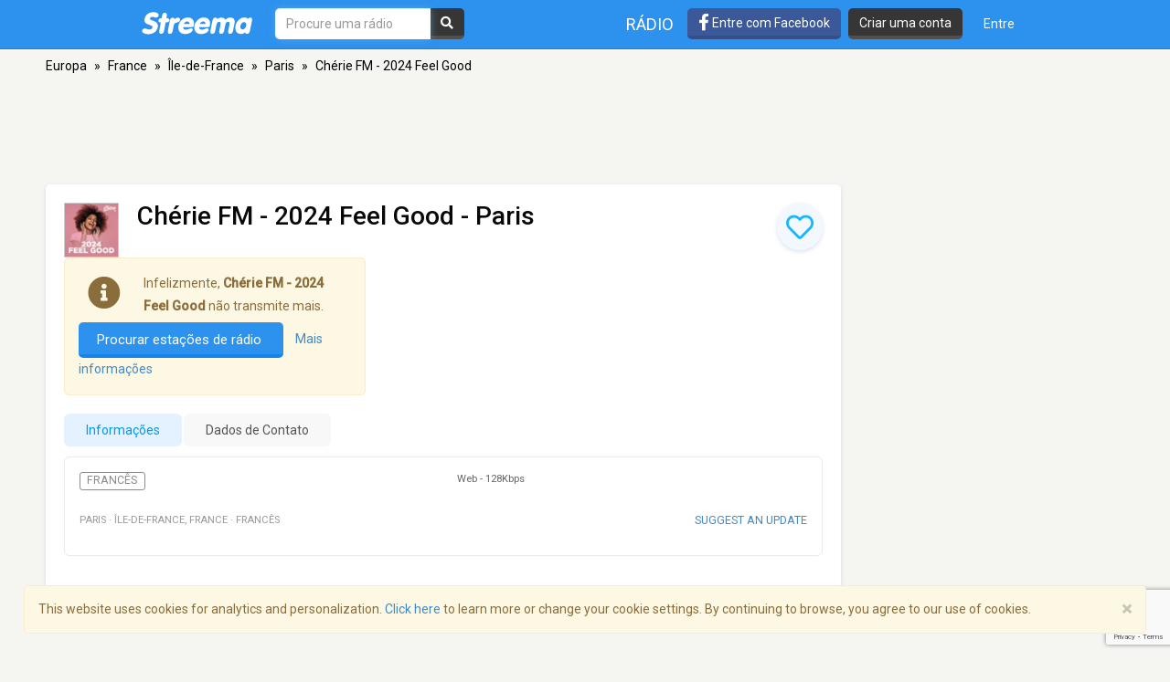

--- FILE ---
content_type: text/html; charset=utf-8
request_url: https://www.google.com/recaptcha/api2/anchor?ar=1&k=6LeCbKwfAAAAAGXbwG-wyQhhz9dxlXuTdtc_oCwI&co=aHR0cHM6Ly9wdC5zdHJlZW1hLmNvbTo0NDM.&hl=en&v=PoyoqOPhxBO7pBk68S4YbpHZ&size=invisible&anchor-ms=20000&execute-ms=30000&cb=qkwk5hk5xyr1
body_size: 49747
content:
<!DOCTYPE HTML><html dir="ltr" lang="en"><head><meta http-equiv="Content-Type" content="text/html; charset=UTF-8">
<meta http-equiv="X-UA-Compatible" content="IE=edge">
<title>reCAPTCHA</title>
<style type="text/css">
/* cyrillic-ext */
@font-face {
  font-family: 'Roboto';
  font-style: normal;
  font-weight: 400;
  font-stretch: 100%;
  src: url(//fonts.gstatic.com/s/roboto/v48/KFO7CnqEu92Fr1ME7kSn66aGLdTylUAMa3GUBHMdazTgWw.woff2) format('woff2');
  unicode-range: U+0460-052F, U+1C80-1C8A, U+20B4, U+2DE0-2DFF, U+A640-A69F, U+FE2E-FE2F;
}
/* cyrillic */
@font-face {
  font-family: 'Roboto';
  font-style: normal;
  font-weight: 400;
  font-stretch: 100%;
  src: url(//fonts.gstatic.com/s/roboto/v48/KFO7CnqEu92Fr1ME7kSn66aGLdTylUAMa3iUBHMdazTgWw.woff2) format('woff2');
  unicode-range: U+0301, U+0400-045F, U+0490-0491, U+04B0-04B1, U+2116;
}
/* greek-ext */
@font-face {
  font-family: 'Roboto';
  font-style: normal;
  font-weight: 400;
  font-stretch: 100%;
  src: url(//fonts.gstatic.com/s/roboto/v48/KFO7CnqEu92Fr1ME7kSn66aGLdTylUAMa3CUBHMdazTgWw.woff2) format('woff2');
  unicode-range: U+1F00-1FFF;
}
/* greek */
@font-face {
  font-family: 'Roboto';
  font-style: normal;
  font-weight: 400;
  font-stretch: 100%;
  src: url(//fonts.gstatic.com/s/roboto/v48/KFO7CnqEu92Fr1ME7kSn66aGLdTylUAMa3-UBHMdazTgWw.woff2) format('woff2');
  unicode-range: U+0370-0377, U+037A-037F, U+0384-038A, U+038C, U+038E-03A1, U+03A3-03FF;
}
/* math */
@font-face {
  font-family: 'Roboto';
  font-style: normal;
  font-weight: 400;
  font-stretch: 100%;
  src: url(//fonts.gstatic.com/s/roboto/v48/KFO7CnqEu92Fr1ME7kSn66aGLdTylUAMawCUBHMdazTgWw.woff2) format('woff2');
  unicode-range: U+0302-0303, U+0305, U+0307-0308, U+0310, U+0312, U+0315, U+031A, U+0326-0327, U+032C, U+032F-0330, U+0332-0333, U+0338, U+033A, U+0346, U+034D, U+0391-03A1, U+03A3-03A9, U+03B1-03C9, U+03D1, U+03D5-03D6, U+03F0-03F1, U+03F4-03F5, U+2016-2017, U+2034-2038, U+203C, U+2040, U+2043, U+2047, U+2050, U+2057, U+205F, U+2070-2071, U+2074-208E, U+2090-209C, U+20D0-20DC, U+20E1, U+20E5-20EF, U+2100-2112, U+2114-2115, U+2117-2121, U+2123-214F, U+2190, U+2192, U+2194-21AE, U+21B0-21E5, U+21F1-21F2, U+21F4-2211, U+2213-2214, U+2216-22FF, U+2308-230B, U+2310, U+2319, U+231C-2321, U+2336-237A, U+237C, U+2395, U+239B-23B7, U+23D0, U+23DC-23E1, U+2474-2475, U+25AF, U+25B3, U+25B7, U+25BD, U+25C1, U+25CA, U+25CC, U+25FB, U+266D-266F, U+27C0-27FF, U+2900-2AFF, U+2B0E-2B11, U+2B30-2B4C, U+2BFE, U+3030, U+FF5B, U+FF5D, U+1D400-1D7FF, U+1EE00-1EEFF;
}
/* symbols */
@font-face {
  font-family: 'Roboto';
  font-style: normal;
  font-weight: 400;
  font-stretch: 100%;
  src: url(//fonts.gstatic.com/s/roboto/v48/KFO7CnqEu92Fr1ME7kSn66aGLdTylUAMaxKUBHMdazTgWw.woff2) format('woff2');
  unicode-range: U+0001-000C, U+000E-001F, U+007F-009F, U+20DD-20E0, U+20E2-20E4, U+2150-218F, U+2190, U+2192, U+2194-2199, U+21AF, U+21E6-21F0, U+21F3, U+2218-2219, U+2299, U+22C4-22C6, U+2300-243F, U+2440-244A, U+2460-24FF, U+25A0-27BF, U+2800-28FF, U+2921-2922, U+2981, U+29BF, U+29EB, U+2B00-2BFF, U+4DC0-4DFF, U+FFF9-FFFB, U+10140-1018E, U+10190-1019C, U+101A0, U+101D0-101FD, U+102E0-102FB, U+10E60-10E7E, U+1D2C0-1D2D3, U+1D2E0-1D37F, U+1F000-1F0FF, U+1F100-1F1AD, U+1F1E6-1F1FF, U+1F30D-1F30F, U+1F315, U+1F31C, U+1F31E, U+1F320-1F32C, U+1F336, U+1F378, U+1F37D, U+1F382, U+1F393-1F39F, U+1F3A7-1F3A8, U+1F3AC-1F3AF, U+1F3C2, U+1F3C4-1F3C6, U+1F3CA-1F3CE, U+1F3D4-1F3E0, U+1F3ED, U+1F3F1-1F3F3, U+1F3F5-1F3F7, U+1F408, U+1F415, U+1F41F, U+1F426, U+1F43F, U+1F441-1F442, U+1F444, U+1F446-1F449, U+1F44C-1F44E, U+1F453, U+1F46A, U+1F47D, U+1F4A3, U+1F4B0, U+1F4B3, U+1F4B9, U+1F4BB, U+1F4BF, U+1F4C8-1F4CB, U+1F4D6, U+1F4DA, U+1F4DF, U+1F4E3-1F4E6, U+1F4EA-1F4ED, U+1F4F7, U+1F4F9-1F4FB, U+1F4FD-1F4FE, U+1F503, U+1F507-1F50B, U+1F50D, U+1F512-1F513, U+1F53E-1F54A, U+1F54F-1F5FA, U+1F610, U+1F650-1F67F, U+1F687, U+1F68D, U+1F691, U+1F694, U+1F698, U+1F6AD, U+1F6B2, U+1F6B9-1F6BA, U+1F6BC, U+1F6C6-1F6CF, U+1F6D3-1F6D7, U+1F6E0-1F6EA, U+1F6F0-1F6F3, U+1F6F7-1F6FC, U+1F700-1F7FF, U+1F800-1F80B, U+1F810-1F847, U+1F850-1F859, U+1F860-1F887, U+1F890-1F8AD, U+1F8B0-1F8BB, U+1F8C0-1F8C1, U+1F900-1F90B, U+1F93B, U+1F946, U+1F984, U+1F996, U+1F9E9, U+1FA00-1FA6F, U+1FA70-1FA7C, U+1FA80-1FA89, U+1FA8F-1FAC6, U+1FACE-1FADC, U+1FADF-1FAE9, U+1FAF0-1FAF8, U+1FB00-1FBFF;
}
/* vietnamese */
@font-face {
  font-family: 'Roboto';
  font-style: normal;
  font-weight: 400;
  font-stretch: 100%;
  src: url(//fonts.gstatic.com/s/roboto/v48/KFO7CnqEu92Fr1ME7kSn66aGLdTylUAMa3OUBHMdazTgWw.woff2) format('woff2');
  unicode-range: U+0102-0103, U+0110-0111, U+0128-0129, U+0168-0169, U+01A0-01A1, U+01AF-01B0, U+0300-0301, U+0303-0304, U+0308-0309, U+0323, U+0329, U+1EA0-1EF9, U+20AB;
}
/* latin-ext */
@font-face {
  font-family: 'Roboto';
  font-style: normal;
  font-weight: 400;
  font-stretch: 100%;
  src: url(//fonts.gstatic.com/s/roboto/v48/KFO7CnqEu92Fr1ME7kSn66aGLdTylUAMa3KUBHMdazTgWw.woff2) format('woff2');
  unicode-range: U+0100-02BA, U+02BD-02C5, U+02C7-02CC, U+02CE-02D7, U+02DD-02FF, U+0304, U+0308, U+0329, U+1D00-1DBF, U+1E00-1E9F, U+1EF2-1EFF, U+2020, U+20A0-20AB, U+20AD-20C0, U+2113, U+2C60-2C7F, U+A720-A7FF;
}
/* latin */
@font-face {
  font-family: 'Roboto';
  font-style: normal;
  font-weight: 400;
  font-stretch: 100%;
  src: url(//fonts.gstatic.com/s/roboto/v48/KFO7CnqEu92Fr1ME7kSn66aGLdTylUAMa3yUBHMdazQ.woff2) format('woff2');
  unicode-range: U+0000-00FF, U+0131, U+0152-0153, U+02BB-02BC, U+02C6, U+02DA, U+02DC, U+0304, U+0308, U+0329, U+2000-206F, U+20AC, U+2122, U+2191, U+2193, U+2212, U+2215, U+FEFF, U+FFFD;
}
/* cyrillic-ext */
@font-face {
  font-family: 'Roboto';
  font-style: normal;
  font-weight: 500;
  font-stretch: 100%;
  src: url(//fonts.gstatic.com/s/roboto/v48/KFO7CnqEu92Fr1ME7kSn66aGLdTylUAMa3GUBHMdazTgWw.woff2) format('woff2');
  unicode-range: U+0460-052F, U+1C80-1C8A, U+20B4, U+2DE0-2DFF, U+A640-A69F, U+FE2E-FE2F;
}
/* cyrillic */
@font-face {
  font-family: 'Roboto';
  font-style: normal;
  font-weight: 500;
  font-stretch: 100%;
  src: url(//fonts.gstatic.com/s/roboto/v48/KFO7CnqEu92Fr1ME7kSn66aGLdTylUAMa3iUBHMdazTgWw.woff2) format('woff2');
  unicode-range: U+0301, U+0400-045F, U+0490-0491, U+04B0-04B1, U+2116;
}
/* greek-ext */
@font-face {
  font-family: 'Roboto';
  font-style: normal;
  font-weight: 500;
  font-stretch: 100%;
  src: url(//fonts.gstatic.com/s/roboto/v48/KFO7CnqEu92Fr1ME7kSn66aGLdTylUAMa3CUBHMdazTgWw.woff2) format('woff2');
  unicode-range: U+1F00-1FFF;
}
/* greek */
@font-face {
  font-family: 'Roboto';
  font-style: normal;
  font-weight: 500;
  font-stretch: 100%;
  src: url(//fonts.gstatic.com/s/roboto/v48/KFO7CnqEu92Fr1ME7kSn66aGLdTylUAMa3-UBHMdazTgWw.woff2) format('woff2');
  unicode-range: U+0370-0377, U+037A-037F, U+0384-038A, U+038C, U+038E-03A1, U+03A3-03FF;
}
/* math */
@font-face {
  font-family: 'Roboto';
  font-style: normal;
  font-weight: 500;
  font-stretch: 100%;
  src: url(//fonts.gstatic.com/s/roboto/v48/KFO7CnqEu92Fr1ME7kSn66aGLdTylUAMawCUBHMdazTgWw.woff2) format('woff2');
  unicode-range: U+0302-0303, U+0305, U+0307-0308, U+0310, U+0312, U+0315, U+031A, U+0326-0327, U+032C, U+032F-0330, U+0332-0333, U+0338, U+033A, U+0346, U+034D, U+0391-03A1, U+03A3-03A9, U+03B1-03C9, U+03D1, U+03D5-03D6, U+03F0-03F1, U+03F4-03F5, U+2016-2017, U+2034-2038, U+203C, U+2040, U+2043, U+2047, U+2050, U+2057, U+205F, U+2070-2071, U+2074-208E, U+2090-209C, U+20D0-20DC, U+20E1, U+20E5-20EF, U+2100-2112, U+2114-2115, U+2117-2121, U+2123-214F, U+2190, U+2192, U+2194-21AE, U+21B0-21E5, U+21F1-21F2, U+21F4-2211, U+2213-2214, U+2216-22FF, U+2308-230B, U+2310, U+2319, U+231C-2321, U+2336-237A, U+237C, U+2395, U+239B-23B7, U+23D0, U+23DC-23E1, U+2474-2475, U+25AF, U+25B3, U+25B7, U+25BD, U+25C1, U+25CA, U+25CC, U+25FB, U+266D-266F, U+27C0-27FF, U+2900-2AFF, U+2B0E-2B11, U+2B30-2B4C, U+2BFE, U+3030, U+FF5B, U+FF5D, U+1D400-1D7FF, U+1EE00-1EEFF;
}
/* symbols */
@font-face {
  font-family: 'Roboto';
  font-style: normal;
  font-weight: 500;
  font-stretch: 100%;
  src: url(//fonts.gstatic.com/s/roboto/v48/KFO7CnqEu92Fr1ME7kSn66aGLdTylUAMaxKUBHMdazTgWw.woff2) format('woff2');
  unicode-range: U+0001-000C, U+000E-001F, U+007F-009F, U+20DD-20E0, U+20E2-20E4, U+2150-218F, U+2190, U+2192, U+2194-2199, U+21AF, U+21E6-21F0, U+21F3, U+2218-2219, U+2299, U+22C4-22C6, U+2300-243F, U+2440-244A, U+2460-24FF, U+25A0-27BF, U+2800-28FF, U+2921-2922, U+2981, U+29BF, U+29EB, U+2B00-2BFF, U+4DC0-4DFF, U+FFF9-FFFB, U+10140-1018E, U+10190-1019C, U+101A0, U+101D0-101FD, U+102E0-102FB, U+10E60-10E7E, U+1D2C0-1D2D3, U+1D2E0-1D37F, U+1F000-1F0FF, U+1F100-1F1AD, U+1F1E6-1F1FF, U+1F30D-1F30F, U+1F315, U+1F31C, U+1F31E, U+1F320-1F32C, U+1F336, U+1F378, U+1F37D, U+1F382, U+1F393-1F39F, U+1F3A7-1F3A8, U+1F3AC-1F3AF, U+1F3C2, U+1F3C4-1F3C6, U+1F3CA-1F3CE, U+1F3D4-1F3E0, U+1F3ED, U+1F3F1-1F3F3, U+1F3F5-1F3F7, U+1F408, U+1F415, U+1F41F, U+1F426, U+1F43F, U+1F441-1F442, U+1F444, U+1F446-1F449, U+1F44C-1F44E, U+1F453, U+1F46A, U+1F47D, U+1F4A3, U+1F4B0, U+1F4B3, U+1F4B9, U+1F4BB, U+1F4BF, U+1F4C8-1F4CB, U+1F4D6, U+1F4DA, U+1F4DF, U+1F4E3-1F4E6, U+1F4EA-1F4ED, U+1F4F7, U+1F4F9-1F4FB, U+1F4FD-1F4FE, U+1F503, U+1F507-1F50B, U+1F50D, U+1F512-1F513, U+1F53E-1F54A, U+1F54F-1F5FA, U+1F610, U+1F650-1F67F, U+1F687, U+1F68D, U+1F691, U+1F694, U+1F698, U+1F6AD, U+1F6B2, U+1F6B9-1F6BA, U+1F6BC, U+1F6C6-1F6CF, U+1F6D3-1F6D7, U+1F6E0-1F6EA, U+1F6F0-1F6F3, U+1F6F7-1F6FC, U+1F700-1F7FF, U+1F800-1F80B, U+1F810-1F847, U+1F850-1F859, U+1F860-1F887, U+1F890-1F8AD, U+1F8B0-1F8BB, U+1F8C0-1F8C1, U+1F900-1F90B, U+1F93B, U+1F946, U+1F984, U+1F996, U+1F9E9, U+1FA00-1FA6F, U+1FA70-1FA7C, U+1FA80-1FA89, U+1FA8F-1FAC6, U+1FACE-1FADC, U+1FADF-1FAE9, U+1FAF0-1FAF8, U+1FB00-1FBFF;
}
/* vietnamese */
@font-face {
  font-family: 'Roboto';
  font-style: normal;
  font-weight: 500;
  font-stretch: 100%;
  src: url(//fonts.gstatic.com/s/roboto/v48/KFO7CnqEu92Fr1ME7kSn66aGLdTylUAMa3OUBHMdazTgWw.woff2) format('woff2');
  unicode-range: U+0102-0103, U+0110-0111, U+0128-0129, U+0168-0169, U+01A0-01A1, U+01AF-01B0, U+0300-0301, U+0303-0304, U+0308-0309, U+0323, U+0329, U+1EA0-1EF9, U+20AB;
}
/* latin-ext */
@font-face {
  font-family: 'Roboto';
  font-style: normal;
  font-weight: 500;
  font-stretch: 100%;
  src: url(//fonts.gstatic.com/s/roboto/v48/KFO7CnqEu92Fr1ME7kSn66aGLdTylUAMa3KUBHMdazTgWw.woff2) format('woff2');
  unicode-range: U+0100-02BA, U+02BD-02C5, U+02C7-02CC, U+02CE-02D7, U+02DD-02FF, U+0304, U+0308, U+0329, U+1D00-1DBF, U+1E00-1E9F, U+1EF2-1EFF, U+2020, U+20A0-20AB, U+20AD-20C0, U+2113, U+2C60-2C7F, U+A720-A7FF;
}
/* latin */
@font-face {
  font-family: 'Roboto';
  font-style: normal;
  font-weight: 500;
  font-stretch: 100%;
  src: url(//fonts.gstatic.com/s/roboto/v48/KFO7CnqEu92Fr1ME7kSn66aGLdTylUAMa3yUBHMdazQ.woff2) format('woff2');
  unicode-range: U+0000-00FF, U+0131, U+0152-0153, U+02BB-02BC, U+02C6, U+02DA, U+02DC, U+0304, U+0308, U+0329, U+2000-206F, U+20AC, U+2122, U+2191, U+2193, U+2212, U+2215, U+FEFF, U+FFFD;
}
/* cyrillic-ext */
@font-face {
  font-family: 'Roboto';
  font-style: normal;
  font-weight: 900;
  font-stretch: 100%;
  src: url(//fonts.gstatic.com/s/roboto/v48/KFO7CnqEu92Fr1ME7kSn66aGLdTylUAMa3GUBHMdazTgWw.woff2) format('woff2');
  unicode-range: U+0460-052F, U+1C80-1C8A, U+20B4, U+2DE0-2DFF, U+A640-A69F, U+FE2E-FE2F;
}
/* cyrillic */
@font-face {
  font-family: 'Roboto';
  font-style: normal;
  font-weight: 900;
  font-stretch: 100%;
  src: url(//fonts.gstatic.com/s/roboto/v48/KFO7CnqEu92Fr1ME7kSn66aGLdTylUAMa3iUBHMdazTgWw.woff2) format('woff2');
  unicode-range: U+0301, U+0400-045F, U+0490-0491, U+04B0-04B1, U+2116;
}
/* greek-ext */
@font-face {
  font-family: 'Roboto';
  font-style: normal;
  font-weight: 900;
  font-stretch: 100%;
  src: url(//fonts.gstatic.com/s/roboto/v48/KFO7CnqEu92Fr1ME7kSn66aGLdTylUAMa3CUBHMdazTgWw.woff2) format('woff2');
  unicode-range: U+1F00-1FFF;
}
/* greek */
@font-face {
  font-family: 'Roboto';
  font-style: normal;
  font-weight: 900;
  font-stretch: 100%;
  src: url(//fonts.gstatic.com/s/roboto/v48/KFO7CnqEu92Fr1ME7kSn66aGLdTylUAMa3-UBHMdazTgWw.woff2) format('woff2');
  unicode-range: U+0370-0377, U+037A-037F, U+0384-038A, U+038C, U+038E-03A1, U+03A3-03FF;
}
/* math */
@font-face {
  font-family: 'Roboto';
  font-style: normal;
  font-weight: 900;
  font-stretch: 100%;
  src: url(//fonts.gstatic.com/s/roboto/v48/KFO7CnqEu92Fr1ME7kSn66aGLdTylUAMawCUBHMdazTgWw.woff2) format('woff2');
  unicode-range: U+0302-0303, U+0305, U+0307-0308, U+0310, U+0312, U+0315, U+031A, U+0326-0327, U+032C, U+032F-0330, U+0332-0333, U+0338, U+033A, U+0346, U+034D, U+0391-03A1, U+03A3-03A9, U+03B1-03C9, U+03D1, U+03D5-03D6, U+03F0-03F1, U+03F4-03F5, U+2016-2017, U+2034-2038, U+203C, U+2040, U+2043, U+2047, U+2050, U+2057, U+205F, U+2070-2071, U+2074-208E, U+2090-209C, U+20D0-20DC, U+20E1, U+20E5-20EF, U+2100-2112, U+2114-2115, U+2117-2121, U+2123-214F, U+2190, U+2192, U+2194-21AE, U+21B0-21E5, U+21F1-21F2, U+21F4-2211, U+2213-2214, U+2216-22FF, U+2308-230B, U+2310, U+2319, U+231C-2321, U+2336-237A, U+237C, U+2395, U+239B-23B7, U+23D0, U+23DC-23E1, U+2474-2475, U+25AF, U+25B3, U+25B7, U+25BD, U+25C1, U+25CA, U+25CC, U+25FB, U+266D-266F, U+27C0-27FF, U+2900-2AFF, U+2B0E-2B11, U+2B30-2B4C, U+2BFE, U+3030, U+FF5B, U+FF5D, U+1D400-1D7FF, U+1EE00-1EEFF;
}
/* symbols */
@font-face {
  font-family: 'Roboto';
  font-style: normal;
  font-weight: 900;
  font-stretch: 100%;
  src: url(//fonts.gstatic.com/s/roboto/v48/KFO7CnqEu92Fr1ME7kSn66aGLdTylUAMaxKUBHMdazTgWw.woff2) format('woff2');
  unicode-range: U+0001-000C, U+000E-001F, U+007F-009F, U+20DD-20E0, U+20E2-20E4, U+2150-218F, U+2190, U+2192, U+2194-2199, U+21AF, U+21E6-21F0, U+21F3, U+2218-2219, U+2299, U+22C4-22C6, U+2300-243F, U+2440-244A, U+2460-24FF, U+25A0-27BF, U+2800-28FF, U+2921-2922, U+2981, U+29BF, U+29EB, U+2B00-2BFF, U+4DC0-4DFF, U+FFF9-FFFB, U+10140-1018E, U+10190-1019C, U+101A0, U+101D0-101FD, U+102E0-102FB, U+10E60-10E7E, U+1D2C0-1D2D3, U+1D2E0-1D37F, U+1F000-1F0FF, U+1F100-1F1AD, U+1F1E6-1F1FF, U+1F30D-1F30F, U+1F315, U+1F31C, U+1F31E, U+1F320-1F32C, U+1F336, U+1F378, U+1F37D, U+1F382, U+1F393-1F39F, U+1F3A7-1F3A8, U+1F3AC-1F3AF, U+1F3C2, U+1F3C4-1F3C6, U+1F3CA-1F3CE, U+1F3D4-1F3E0, U+1F3ED, U+1F3F1-1F3F3, U+1F3F5-1F3F7, U+1F408, U+1F415, U+1F41F, U+1F426, U+1F43F, U+1F441-1F442, U+1F444, U+1F446-1F449, U+1F44C-1F44E, U+1F453, U+1F46A, U+1F47D, U+1F4A3, U+1F4B0, U+1F4B3, U+1F4B9, U+1F4BB, U+1F4BF, U+1F4C8-1F4CB, U+1F4D6, U+1F4DA, U+1F4DF, U+1F4E3-1F4E6, U+1F4EA-1F4ED, U+1F4F7, U+1F4F9-1F4FB, U+1F4FD-1F4FE, U+1F503, U+1F507-1F50B, U+1F50D, U+1F512-1F513, U+1F53E-1F54A, U+1F54F-1F5FA, U+1F610, U+1F650-1F67F, U+1F687, U+1F68D, U+1F691, U+1F694, U+1F698, U+1F6AD, U+1F6B2, U+1F6B9-1F6BA, U+1F6BC, U+1F6C6-1F6CF, U+1F6D3-1F6D7, U+1F6E0-1F6EA, U+1F6F0-1F6F3, U+1F6F7-1F6FC, U+1F700-1F7FF, U+1F800-1F80B, U+1F810-1F847, U+1F850-1F859, U+1F860-1F887, U+1F890-1F8AD, U+1F8B0-1F8BB, U+1F8C0-1F8C1, U+1F900-1F90B, U+1F93B, U+1F946, U+1F984, U+1F996, U+1F9E9, U+1FA00-1FA6F, U+1FA70-1FA7C, U+1FA80-1FA89, U+1FA8F-1FAC6, U+1FACE-1FADC, U+1FADF-1FAE9, U+1FAF0-1FAF8, U+1FB00-1FBFF;
}
/* vietnamese */
@font-face {
  font-family: 'Roboto';
  font-style: normal;
  font-weight: 900;
  font-stretch: 100%;
  src: url(//fonts.gstatic.com/s/roboto/v48/KFO7CnqEu92Fr1ME7kSn66aGLdTylUAMa3OUBHMdazTgWw.woff2) format('woff2');
  unicode-range: U+0102-0103, U+0110-0111, U+0128-0129, U+0168-0169, U+01A0-01A1, U+01AF-01B0, U+0300-0301, U+0303-0304, U+0308-0309, U+0323, U+0329, U+1EA0-1EF9, U+20AB;
}
/* latin-ext */
@font-face {
  font-family: 'Roboto';
  font-style: normal;
  font-weight: 900;
  font-stretch: 100%;
  src: url(//fonts.gstatic.com/s/roboto/v48/KFO7CnqEu92Fr1ME7kSn66aGLdTylUAMa3KUBHMdazTgWw.woff2) format('woff2');
  unicode-range: U+0100-02BA, U+02BD-02C5, U+02C7-02CC, U+02CE-02D7, U+02DD-02FF, U+0304, U+0308, U+0329, U+1D00-1DBF, U+1E00-1E9F, U+1EF2-1EFF, U+2020, U+20A0-20AB, U+20AD-20C0, U+2113, U+2C60-2C7F, U+A720-A7FF;
}
/* latin */
@font-face {
  font-family: 'Roboto';
  font-style: normal;
  font-weight: 900;
  font-stretch: 100%;
  src: url(//fonts.gstatic.com/s/roboto/v48/KFO7CnqEu92Fr1ME7kSn66aGLdTylUAMa3yUBHMdazQ.woff2) format('woff2');
  unicode-range: U+0000-00FF, U+0131, U+0152-0153, U+02BB-02BC, U+02C6, U+02DA, U+02DC, U+0304, U+0308, U+0329, U+2000-206F, U+20AC, U+2122, U+2191, U+2193, U+2212, U+2215, U+FEFF, U+FFFD;
}

</style>
<link rel="stylesheet" type="text/css" href="https://www.gstatic.com/recaptcha/releases/PoyoqOPhxBO7pBk68S4YbpHZ/styles__ltr.css">
<script nonce="54IanXox5Mn-moTwKl0Rjw" type="text/javascript">window['__recaptcha_api'] = 'https://www.google.com/recaptcha/api2/';</script>
<script type="text/javascript" src="https://www.gstatic.com/recaptcha/releases/PoyoqOPhxBO7pBk68S4YbpHZ/recaptcha__en.js" nonce="54IanXox5Mn-moTwKl0Rjw">
      
    </script></head>
<body><div id="rc-anchor-alert" class="rc-anchor-alert"></div>
<input type="hidden" id="recaptcha-token" value="[base64]">
<script type="text/javascript" nonce="54IanXox5Mn-moTwKl0Rjw">
      recaptcha.anchor.Main.init("[\x22ainput\x22,[\x22bgdata\x22,\x22\x22,\[base64]/[base64]/[base64]/ZyhXLGgpOnEoW04sMjEsbF0sVywwKSxoKSxmYWxzZSxmYWxzZSl9Y2F0Y2goayl7RygzNTgsVyk/[base64]/[base64]/[base64]/[base64]/[base64]/[base64]/[base64]/bmV3IEJbT10oRFswXSk6dz09Mj9uZXcgQltPXShEWzBdLERbMV0pOnc9PTM/bmV3IEJbT10oRFswXSxEWzFdLERbMl0pOnc9PTQ/[base64]/[base64]/[base64]/[base64]/[base64]\\u003d\x22,\[base64]\\u003d\\u003d\x22,\x22w6RPw6PCllonOyQPDk41PUfCg8Odwr9fSmbDmMObLg7CoERWwqHDisKAwp7DhcKRRgJyKR9qP28GdFjDmsOmPgQ3wrHDgQXDl8O0CXBbw4QXwptiwqHCscKAw7tjf1RsF8OHaRM2w40LW8K9PhfCicO5w4VEwoXDrcOxZcKewp3Ct0LCnWFVwoLDmMOTw5vDoF/DkMOjwpHCgcO3F8K0HcKlccKPwq3DhsOJF8Kqw6fCm8OewrckWhbDknjDoE9Ww7R3AsO1wppkJcOlw5M3YMKjGMO4wr87w554VDLClMKqSjnDjB7CsT3Cm8KoIsO+wqAKwq/DuhJUMjUrw5FLwogKdMKkWUnDsxRaa3PDvMK7woR+UMKTaMKnwpALdMOkw71OL2ITwqfDh8KcNFbDosOewovDiMKcTyVaw5J/[base64]/w7zDhRE1w6fDkgxDZcOVQsOxw4XCjGFzwqzDtzshOkHCqgw3w4AVw43DgA9two4JKgHCmsKjwpjCtE7DjMOfwro/TcKjYMKQQw0rwoLDnTPCpcKOeSBGVQsrai3CuRgoYWg/[base64]/[base64]/DtzlrFcOUw6YzwobCshXDmQfDjMKYwrQhOFUGV8O+cjTCuMOODF7DlcOww6pOwo00AcOsw7pOZ8OdUDdHQMOAwrPDpzJ7w4bCvTvDiEHCkkvDpcONwoFKw6TCpg/[base64]/wq4DKMKJwpQsWsK3wr8Yw77DqSTCo293aAPDoyIiNsK4wrzDkMODVkbCsQZNwpwnw5s0wp/[base64]/DggMqwp3Dv2I2AUNdw4s3YsK4wp/Ds1vDhljCgcOGw6Egw511V8OGwr7Crxgpwr9pCndFwqBYN1MMDRwrwpI3DMODG8OYKigTQsKRNQDCsifDkw/DiMOhw7bCqcO6w7g9wpw8N8KoSMOuGHcXwoJTwrRWPBDDr8K6N1l9wrfDiUzCmhPCok3CmBfDv8Oqw6FgwoNCw5RXQCHCrF7Doz/DksObVA49TcOYdEseYG3DkWoUEwbCtVJqK8OLwqkSLjsRYRDDssK3DWBEwozDkxnDssK4w7o7GEnDpMOyAV/DkBQ6aMK2YmIQw4HDvlTDiMKZw6Rvw40XCMOMdVPCl8K8wql8d2XDr8KwSjLDjMK/eMOnwrzCkT8fwqPCmFZPwr0kP8O9E2XCv3bDlz7Cg8KsLsO8wp0occOFHMO6LMOzAcK5aEHCkjV7VsKJX8KKfycTwqbDlMOdwroLLsOERFLDq8O/w5/CgWRrbMOKwqJswp4Cw4fCiV0yO8KbwpR0P8OKwqUhVWlxw5/DsMKsLsK/[base64]/[base64]/Di8OAZcOYwrXDkRsvwo/[base64]/[base64]/[base64]/Dg8KXwovCjgdQA15DTxcKwonDgcO6wrfCs8Klw7TDpnHCuQwUczx0OMKwKX/CgQYHw6nDm8KlKcOHwoZ8JcKUwo3DqsKmw5cHw5XDrcKww5/DicKFE8OUahrDnMKyw5rCuGfDp2jDtcKswp7DgztIwoYPw7ZFwo7Du8OMVT9uQCrDgsKkOA7CncKtw5nDnFJsw7vDjA/DvsKnwrbCk2HCoCwwWFw3wqzDmEDCoEZJVsOWwqIGGCfDlxUKVcKTw43DuWNEwqvCscO/QD/CkkzDqMK+TMOyeVrDg8OcPQsBRzI6UHZ5wqPCmAvCpBMFw6vCoArCqlpaKcOMwrnDlxzDsCcow6XDr8KDJCHChsOQRcOsG3IBayvDgA4Ywq0bwovDvg3DqCA2wr7DqcK0RsKAK8Khw5LDgMKmwrhvBMORJMKYI3XCtFzDh0M/[base64]/Mw9mwrEywoHCmlYWw49XBTYDIsKTNgbClsO8w77DrWPCnT0DW2IOEsKYUsOwworDqzpraWfCq8KhOcO1WgRFMwd/[base64]/CsMO1w4w/w6FEwpbCicKDfxfDslLDosOBwqAow7cldMKCw5XCmVzDsMOawqLDmMOcfhDDr8O5wqPDhDnCsMKwaEbCtm0fw7XCrMOiwosZI8Kmw57ChWUYw7lzwqPDhMOdbsO9eynCh8OIJXLCt2VIwrXCnzJIwrh4w50rcULDvE5yw4ttwok0wrJ8woYkwp5bFlHCr3/ClMKJwoLClsOew4oFw74SwoBwwoPDpsOMLRQ7w5MQwroswrnCihzDlsOrRMKFKn7ChnJ0esOmWFdBacKtwpjDilnCjA0pw7prwqrDrsK9wpM1WcK8w7Npwq1jJwA5w5poOl88w7bDtwTDnMOEC8OAJcOUKVYedSVAwonCtsONwrRxXMO8wqdhw5gSw4/ClMOZCzBKLkfCicKcw7TCp3nDh8OxZcKYDsOmfxLCrcKSZMKdOMK8XwjDpRkjaXLChcOoGcKhw6XDvMK4DsOGwpIXwrYcwr/[base64]/Cki/CljB5w53DknPCgMKgwofDri/CncKXw5/DosKUPsOtBizCvcO4PsKyATxyW3F2RgTCjEAZw7rCp3/[base64]/G8OgwqnDrcOFEsOZY8OrKw3Dg8Khw7cqwoB5woFjbcO7w5dsw6vCiMKeUMKFdUPCoMKSwr/DhsKXR8KcBsO8w6A4wrQjYH4LwrrDjcOHwr7CmzTDhsOkw597w4fDr3fCvxlyJ8KVwqvDijdaLXXCvkc3B8OoI8KlAMK/FFTDpwhtwqHCvsOZJUbCvDRrR8KyPMOdwqtAR23DsVBvwqfCkhxiwrPDtkoXXcK3YMOYPlzCqcKqwqXDhzvDhVUHBMOaw7HDtMOfKjzCqsK+IMOjw64MKQPDsSgJwpXCqy4Bw4Qywrp7w7/CtsK4wq/CjgAnwr7DmCQRRMKpCSUBXsO3KVRJwqo+w7BlBGjDswbDksKzw5R7w4HCj8ObwpVhwrJow757w6bCscKNU8K/PQ9FTCnCv8ORw6wjwrHDisOYw7QSfEJuRVcpw6NeWsOaw5YAcMKELgdQwprCkMOEw4TDoVJjw6Iew4LCgBDDqB5AK8K/w6PDrcKMwqktHQLDszDDncKawoVkwq8Rw61jwq9mwpMnWhTDpihfaWQQKMKOH2DDnsOMelPCpWcEZ3tsw5gjwqvCvDIfwq0EACbCiCpvw5vDsityw4vDnEzDj3cJIcO2w5DDhXssw6XCrnJNw7d4O8KFbsKFY8KHWMKfLMKNFVR8w6Zrw6XDjQc/DQYYw6rDrcKya2hVwp/CuFoLwpZqw6jCrhTDoDjChFnCmsOwEcK2wqBtwqIaw6YBIsO0wrbCokwDdMOuSWTDiGnDtcOTdzjCqGQcUkQyGcKQAxUHwq0Xwr3Dpih0w6XDscKuw5XChS02B8KmwpfDt8OQwrdYwoU0DmdtSCHCqwHDtiHDvnrCl8KwHcKuwr/Cri7CnlAHw5dxLcK2NU7ClsK0w7zCtcKhcsKcVzx6wrNiwqAMw6ctwrVaTMKMJyA4OR5iZ8KUOwnCgsKcw4BQwrvCsCxHw5tswolRwoVOekdtHUcTAcOvVA3Ck2vDi8OeQHdUwq3DmcOww5Q8wqrDthAOEgE/[base64]/[base64]/wpBbw6tkwp9OPThydMOqw4EKDC1cwol7w7TDlS0qcMKsJggOPy/CtQLDhWBpw6JTwpXDrcOGD8Oban9/KcOWBsObw6Ubw7d6QT/DtDwiN8KXYkjCvxzDn8K2wqg7RMKedcOnwqAVwplWw4rCvz9jw5V6wo1ZccK+d1UEw6TCqsK4MjjDisOjw5RYwqp2wq8eNXfCjnzDuSjDjlg7IRgmRsOiE8OPw7McI0bDosKLw5fDs8KpHHHCky/Cp8OOOsOpEDbCisKjw4VWw4c5wqzDmWQPwrzCkwrCtcO2wqhpRx56w68MwqfDjMOIXx3DlC/CrMKibsOeDGRVwrTDjQLCgS9fV8O6w7pbX8O6YVlDwrwOcsOKIMK1d8OzG1R+wqATwq3Dr8K8w6bCnsO7wohhwpTDpMKdTcOOR8KTJWDDo2HDpUvCr11/[base64]/DtyAdwoFqcsKUbsKnZ8OGTzgEDsO9wrXCpQgkw6wxEcKhwqZPQlDCjcKkwrvCr8OFesO4dFLDsh57wqJlw49NISPCn8KGK8O9w7YeScODdEDCi8O5wr/CjQYiw6l5QsOIw65JaMKDUGpcw5Mtwp7CgsORwo5hwplvw6oDZVTDosKUwovDgMKtwo4+P8Ozw4bDi1QBwrrDosO0wobCgFAYJcKowotILCZNT8O+w7/DiMKUwpBzTyBUw4wZw63Csw7CmgNQZsOuw4vCmSnCkcORQcOfeMOVwqESwrVHNyYFw4LCokHCqcO4GsOUw606w78AEMKdwq5lw6fDtn1AbQEEfDVdw4FeIcKowo1aw5/[base64]/F3o+wpjCnn9/wqjChmfCtmfDmcKJUjPCon9ENcOjw4Rcw7M+K8ORFhIGRMKxR8Odw6ddw7VtIgZhMcO8w4PCr8OoPsK/GjvCvMKxD8KVwpXDpMOXw4EMwpjDqMOmwrgILjg/wq/DvsOnRX7Dn8KmXsOJw6BzA8OtcU8KRCbDqcOoTcOKwrnDg8OxPyjDkhfDu3/DtDRcRsKTK8KewrjCnMOtwq9Rw7lgOT09a8O6woxCDsOxc1DCoMKMSRHDtBUUB31CIQ/[base64]/AQDDpRTCkMKWw7omw6IIw6jCqcKaD8KOeT/DvsOvOMO0LGXCl8KDBQ7Dtl9zYBPDsBLDpE0jG8ObDsKIwrDDrMKgOsKFwqQxw5sha3AcwqcUw7LCm8KyV8Krw5w2wqgYIMKzwoHCn8Oywp0ODsKSw4hTwr/Cn27Cg8OZw4LCmcKhw6kIHsOaQ8KfwobDqAPCmsKaw7MnFClXbwzCmcOyUV0XcsObQk/[base64]/CmVc3c8KfwoN6WTPDg8OUwrPDksOPw53DsMO0UsO8FcK/ScOEacONwq1pX8Ksam0BwrHDnn/DqcKZXsOOw704dsOIH8Omw60Fw7w7wobDnMKKWznDvAnCkQFUwrXCtU3DtMORMcODwrkzSMKvQwZbw4oeWMOuEDIyREEBwp3CjcKgw4HDv2cvHcK+wq9LGBHDvUMjdMOwLcKTwpFPw6ZZwrB+w6HDh8OOFcKqYsKFwp/[base64]/CkR4DNQ0+JcKJX3Uew53Dg0nCnsKGwoHCrMKBCUJww45Gw6d8c3wUw7TDvTbCr8KxC17CrADCvEXCm8K/OFk9NkckwpDChcOLbsKlw4HCscKDKsKyWMO7WRDCk8OLOR/Ck8OiOENFw6wBUgwMwrcLwoIMf8OUwpcawpXCp8OuwpglCxPCqlMwFVvDkGDDjsKVw6fDpsOKLMOAwrTDjldMw68TRcKDwpR/[base64]/wooAwqtfw45rZMOJwrvDqcKkB33CpsOFwpgZw6HDmR8ow7TDrcK6Ah4TeBXCiBNqe8Kff3jDvsKSwozCpi/CicO0w5fCkMKQwr4ucsKAccK8XMO0wobDkB9KwqRDw7jCr2shT8KcS8KMIRPCtmQxAMK3wpzDmsONLCUqM2PCkVTCkHvCh3lnEMO8XsOwYGjCtHHCvS/DkFzCjMOpdcO8woTClsOVwpBcbhHDqsOaAcOVwo7Dp8K/[base64]/[base64]/CjMOUeiwGbMKZcA8bwpB5w5pMSiNdZ8OnEhJuQsK9NiHDulDCtMKWw691w5nCgcKdw4DCqsOgJXtywrkfcMKiAT3DuMObwrZvdlxNwq/CgxDDkAAxKcO8wpNQwoZJQ8K6b8O/woTChVo0dwRfU3bChm/[base64]/[base64]/[base64]/DtsK6w5Qkw7knw5IGwr3DnMKrNyosw6Fpw67Cl03DrMOmHcO3JMOBwqbDtsKkbFE7wogiX34/IcKaw7rCukzDvcOEwrI8dcO7EDsXwobDpBrDjmHCt2jCo8KuwoVXecOPworCjcKAZsKiwqdJw6jCkXLDksO6aMKqwr8wwplYfxcPwpDCq8OfUgpjwr9gw4fCiVRGwqR/GGIAwrR9wobDvMOcYR8RfzbCqsOPwrVQAcKcwprCpsKpAsKXX8OnMsKaBGTCmcKZwpzDtsOXCSlXT03ClS5tworCmQ/Dt8ObBsOWAcOFeFhyDsOpwq7DrMOVw79TBsO2V8K1QsO9CcK9wrNswqInwrfCqh0Kwp7DpGB2wr/Chjxrwq3Dpjd4eF1TY8Kew5M4MMKzOcOORsOWWsO+YCsDwpBgTjnDmcOlwrLDoWHCrQMcw4V3C8OVGMKiwpLCr2V/d8Oxw67DqSdzw7DClMKswpZAw4rDj8K9DjXCssOhHHpmw5rCncKfw5gRwrEtwpfDpiF9wqXDsAdnw4TCn8ORPsK5wq4HW8O6wplnw6Z1w7vDu8O5w69OBcOrw6nCsMOww5JUwpbCrsO7wobDsV/CkhsjRAfDmWhEXDxyAsOfY8OswqYewoFSw77Dlgkqw6MJw5TDqinCpcK6wpTDnMODNcK0w4l4wqtsMWd7McOiw5Y5wpXDj8KKwqjCsm3DocObEzoGSsKYKR1dYz8iWkTDvig2w7nCvEA1L8OKPsOuw4XCrnPCvU04wpBoFcOuB3F/wr5jFn3DlMK1w4ZYwpVYW2zDjHAWXcKiw6FbU8OyGkzCnsKmwqDCujTDn8KfwoJow7YzRsO3V8KDw4HDusKzeQXCp8OXw4jDlsOXNyTCsmnDuClZwp8/wqvCpsOxaVTCiWnCucO2dHrCrcO7wrF0GMOKw60nwoUlGwcgSsKYHWfCvcOmw5Rbw4vCgMKmwowJRiTDnVrCtzAsw6tmwoMfN1gEw55TJi/DnhYUw4HDjMKMcitXwotHw7gJwoXDrjTDnD3Dj8Okw5jDncKBcAEZY8KLwrHCmBjDsy0GIcOjHMOqwosJB8OiwrvCsMKhwqLDgMKyOyVlQzHDoVjCtMOxwoPChRQ4w5zDisOiOW/[base64]/[base64]/RGrDpGTClsOMEknCnB3DjV53E8Kpw7o8w4XCsMKAbiE4CmgqRMK9w6rDq8KUwpzCrg5zwqJZYWrCksOHDnnDpcOKwqUSNsOhwrTCiQY7XsKlAVrDty7CuMOJfxh3w51ZamrDsjwqwoTCkgfCgXNmw59swqrDn0cWBcOKDMKqwocHwqILwpEQwpzDkMKCworCpT/[base64]/CgcK8wrPDlWLChVfDtsOnaX/[base64]/[base64]/ClUofw5jCu05vwpfDi095wp/CqkDDi2rDkMONMsO0D8OgYMK5w75rwpnDiFjCksOww7QPwpwbPhZWw61gDG0ow6NlwokMw6xuw6/Cs8OkNcOrwpPDmsKcJ8OtK0MqOsKxKVDDnTPDrzXCqcOXH8K6H8OHw4ozw5TCsRTCkMONwrjDncODQUp2wqoswqHDqcKzw6QkH0oHSsKeLxHCk8O9OX/DsMK4FMK5V1TDvS4LRMKTwqrClDXCosO1R35BwpYAwo0FwqN/[base64]/DrUhsU8OGKADDrcKLwq4Tw7nDlUY1UEwsIcKqwpsLVsKswq8zVkLDpsKbUFHDh8Ouw75Lw5nDscKXw65eRRk3w7XCnhlDwo9GZT01w6zCvMKXw43DhcKbwqEVwr7CpDACwp7CgcOJDMORw5tzYcOKDgPDuk/CjMKxw5jCjlNvR8OZw78mHGo8Vm/CvsKcUnHDscOwwoByw6sFcWnDojM1wp3Dk8K6w4bCv8K9w6dvVlkYLV8LYwDCpMOYVVhWw77CtS/CpVkYwqMRw646wqjDssOawqMqw5PCt8KBwrTDrDrDkiTCrhR2wrFbNmDCvsOow6bCrMKew5rCr8KgdsKFU8O6w4zCmWjCs8KKw41wwqnCrkF/w6XDo8KEPTAlwojChDTDphjCvMO8wqLChGsUwqRzwrPCvsOLKcK6TsOTXFBrJGYzasKcwrQww7AYIGwrVsKOA2UPBznDgmROR8K4dyMwB8O1N2XDhy3CnDo7w6BZw7jCtcO7w59nwrfDjD00IkBFwp3CncKtw5/[base64]/DjcKywrbDo8O2ekAIw5/DisOowqEdclbDoMOySEvDj8O0cW7DoMKBw6k0ecKeacKawpB8QVvDscOuw6vDgjzDisK5w6rCgljDjMK8wqE1XXlnL2oIwoDCqMOiWxPCpzw7DsKxw6pkw5YOwqRVLEHCosO9DnbCs8KJD8ONw6nDljx/w63ChFNgw6grw4zCnFTDjMOvw5Z/McKVw5zDu8OHw4TDrMK5wrx0FSDDlHt8dMO2w6bCmcKlw7LDiMKGw5PCqMKVMMOkY0vCqcOZwp89F35QesOWMl/CsMKZwoDCp8Ota8O5wpfDqWHDgsKqwqDDmFVaw5vCgMK5FsKKLsKMeEZ2UsKDdjttChfCv2dRw4JALSVCF8OKw6/CmWzCoXTDmsOgIMOqaMOsw73CkMKywrTCtgUlw55xw7kJYndPwrjDisKTG3MySMO1wqheQ8KLwqLCryLDusKnD8KlWsKXfMKwWcK5w7JJwqZTw60dw44JwrFRXSXDgRXCpzRCw4gJw5AZZg/[base64]/JcKKGjpKLcKjwr3Ch8KNVsOWXMKpw7bCssKge8KYMsKOwpAdw6slwqjCvsKFw5whwo5Uw5bDuMK3DcKBGsKZXTjDm8KYw6EgCEfCgsOtAW/Di2LDqWDCiUELbGrCpxnCnWJTP1B8R8ObNsKfw4xsZlrCpgVhBsKAbwB2wo41w4zDjMKIAsK/[base64]/CoF9Ww4fDlU07bjLCoi7CvcOGa8KRwpQ2PBzDhMO2bmkpw7fCjMOLw4bCtsKYT8OxwoNobUDCj8O/RVEYw4TCom7Ci8Kdw7LDg0TDo3/[base64]/DkErCscKgMcOzRsO5SGZ3wrd9VCk1fHdkw4Atw5rDtsO9PMKYwozCk2TCiMOnd8Ojw5FmwpIFwooxL0lKX1jDpQk8IcKxwp9zNSnClcObIVlKw70iVMOMA8K3cQ81wrc5EcOSw5DCgcKHdgrDksKbBGliw5QrWn9zXcKhw7PClUl8K8O/[base64]/CixHCrQbDkz4gS8Klw6hxw4LCiR3DjUrDgiYnDh/CjUjCqSdUw7koBlvClMKuwqzDkMO3wrAwBMO8MMK3KcKCR8OgwoMSw45uFsO7w6xYworDnnRPOMO9AMK/[base64]/CqMOlZcKtKlhWbgQSfAcAwpvDuRpTKsKRwoTCgSfDmQhwwoUtw7YRERIMwrvCmVzCuA3DvMOnw4tow7I6RMKAw6ktwrfCn8KXGljChcO6csKGasKmw6bDncK0w77DmmLCtTsMDBnCrC57AELCmMO/w5Mrw4/DlcK8w4/DigYnwrBOC0bCpRs5wpvDqxLDoGxawoLDjnXDmS/ChMKQw74rOcOaccK1w57Dp8KeXUEAw5bCqsK2dRM0esOxUz/[base64]/[base64]/DtsOfHQkFw6HCjkTDv1lvSwfCicOeOcOIwo3Cl8OkFMO5w7LDlcOxw7lrXEo4VmweRQ0Sw5jDk8O8wpHCrG0KdCAbw5/CpnU3W8OkdmxaasOCfU0BXg/[base64]/[base64]/[base64]/DlhvDmXAYw7zCuMOEbBoaTcOzwqDCvHosw5YfSMO1w4jCgMK4woLCrlzCjnNcJn4GQsKaWMK8f8KTKcKGwrI9w5xZw6FUKcOCw4xIEMOKazFNXMOxwo8Rw7fCnlEzUyVAwpVswrbCrDtUwpnDncKESC45AsK8AgrCiRzCtsORDMOpKG/[base64]/w418wp4Ew4Nawp9UG1DDl2pYw6wFVMO+w6tULcK2WMOlMRxLw4PDrSnCnUnCpFXDlmbCukHDu0EycALCnHHDonZtdsOawrwDwrAmwo4Qwotuw6M+YMOodyLCj0F/DMOCw6QpYCpywq1eOsOyw5Vww67CrsOgwqIaNcOgwok7P8KuwonDv8KEw4/CiDp0wp7CqxM/BMKadMK8asK4w4dgwoo4w79TYXXChcOcIF3CjMKULn8cw6TDlShAWivCh8O1w6Qcw6kvOzMpUMOzwrfDiT3Dk8ODacOTdMKzLcOCSFbCisO/w7PDjAwvw5rDoMKdwoLDrDxEw67CvcKgwr4Rw6lkw6fDjnYbOBrCq8OgbsOvw4Zkw7fDkQvCs3EewqJww5vCjQzDgjVQMsOmGUDDqsKeHVXDpD8yPMKZw4vDn8OlcMKoJ1hvw65OO8KVw47ChMKOw4XCg8Kzbig9wq7CmxR+EMOMw5XClh0oBS/[base64]/DmsOPw6jDmwrCpMOxw6fDoRDCvsK3wrLCnMKHw6AtJz8QdsO2w6MDwrpCAsOQAys8UcKCP0jDsMOvHMOQw5XCtB3CiiNhfm91woXDqg8OAFLCscKnKz7CjsODw41ENHLCvSDDosO5w486w5vDqsOJegzDhMOcw6AxcsKNwq/DkcKTLycHR2nDglEfwpNKDcKTCsOMwpADwqoYwr/CjcOrFMKpw5M3wpDCqcOUw4Uow7/CvjDDv8OHPQJXwq/CqxAbFsOjOsOHworCjcK8w4jDiFLDocKZT3phw7TDgEvCtT3DkzLCqMK5w50Qw5fCqMKtwqcKfRgJWcOfUnBUwq7CgT4qYDV3G8OyWcO/w4zDpA48w4XDlDNlw7nDvcO0woVDw7TCm2nChVDCgMKnUsOXHcOSw7oFwoF1wqjCuMOqa0F3dD3Ck8OewoRdw4/Cnyczw6VYFcKYwrrDj8OSH8Knw7bDoMKRw44Ow7wsJhVLwrkAPyHCmlDDgcOTBVTCqGbDkgZkNcKiw7PDjT8Xw5LCsMKYDQxBw5PDi8KdccKPMXLDkx/CiE0UwoVgPyrCu8OtwpcjI0DCtgTDmMOuaGfCtsKtUABNDsKpAC9nwrfDgcOjQWFWw4twSzw1w6krHgfDn8KDwqQ1O8OdwoXCvsOaCADCo8Ojw7bDtQbDvMOmw4YGw5AQOE3Cn8K7B8OsASvDq8K/L33CiMOTwpVzbDQdw4YEG3BZdsOqwqFcwpjCncOkw7skCDXDnGgIwpMLw7Ymw7Jaw5M1w5XDv8OUw6AXJMKVOwPCn8K/wppew5rDsEjDu8K/w79/ADVHw4HDpMOow7hbLW1jwqjCkVHChsOfTMKcw4zCiVV1wolAw7BAwpXCjMOnwqZvU0HDm2/DmDDCncKoesKbwpocw4nCvsOQKC/CqnvDkjbClAHDocOOfMK8csKvfwzDgMKZw5vClMOfWsKBw5PDgMONSMK5DcK7I8Osw4VgRsOdF8Orw4LCicK/woRqw7ZNwqEOwoAvw7rDq8Oaw53Dj8KeHToAGV4RYhUpwrY8w7LCqcO2wq7DmBzCtMO/[base64]/IcKpw6PDgsOzwrfCoBtlwqjDicO9KMOTw6rDtMOKw5Ecw4vCncK3wrsvwqPDqMKkw41iw7LDqnVMwqrCvMK3w4ZDw4cFw78OMcORVxDDjX7DjMKnwp8AwpLDqMOrXlzCusKmwpLCkU1nM8KPw5Rowr7CmcKnb8KCID/CnQnCqQDDn0I6FcKVYDfCmcKtwr99wpwFTcKrwq/CohTDk8OhKUPClHghVcK2csKHGlvCgh/[base64]/wpcTKMKSw7rChG/Dm1fCtT3CrcKkw5NrwpDCmsKbwp/[base64]/DkcKQOsOhw5bDh3LCvsK2U8KlHwNBKcKCFU8PwoYtwpl4w5Niw4Rmw65aOcKnwoRkw4rCgsOUw6Mlw7DDsWwGLsKNKsOXe8KJw77CqwokQ8K+asKbVGrDj3nDt1HCtFdUQQ3CvwkzwojDtRnCri8GW8K6wp/Dt8Kew6HDvwRfCMKFCxg1wrN3w6/Ci1DClsKMw5Ykw5TDhsOKecOzMcKKUMKmasOmwpAWW8OaDi0cScKWw6XChsOWwqfCh8K8w5rCgsO4Mxt/PmXCicOxMUxOcAAYaihAw7zCmsKTOSjCjsOAL0vCt0BGwr0Aw6jCjcKVw59bG8OPw60IGDjCmsORw5V1JgPChVxYw7LCj8OdwrDCunHDsVTDmsOdwrUdw7ZhQBIrw7bCnFPCqcKrwoBkw5HCpcOcWcOxwqliwrNWwrbDn3/[base64]/fcO2WcOcw73Dm8O9Vgdkw7fDhxtochNbDSDDv8KpCMK7YihuY8OpRMKiwpjDisOAw6rDmsKaTlDCr8KWd8O+w6DDk8OAeljDtEVxw5HDiMKVZwvCn8Ozw5rDhXLCmsK/acO3SMOGaMKaw5rCpMOVKsOTwoJgw5BfesODw6RZwrwQSn5TwpIuw6bDhcOQwrpVwoPCssOOwrh8w43DiGbCiMO7wo3DtXo5TcKJw57DoUBDw45fd8O3w58mGcK2EBUrwqkBbMOvSSU7w5E/w51Hw7x3fDpBMhjCucOdRBrCgBAsw5TClcKSw7PDhUfDs3vCn8Kqw4Iqw6bDiWtyGsOyw786w4DCmh7DkTzDqsOIw7bCoTfDiMOkwoHDgTbDlcK3wpfCi8OXwpjDvWJxRcOuwppZwqbCvsOBB1jClsOJfkbDnDnDghAIwrzDgR7DklTCrMKWPn/DlcKAw5NJJcKKSF1sNwLCrnkOwo5lGzHDp0rDiMOCw4MXw4Fbw7toQ8O/wqQ3b8KUwqAaLB0aw7rDl8OXFcOMbBw6woFzZ8OPwr9kFzpJw7XDosO2w7UfQTbChMO2FcO9wobChMKpw5TCljjDucKoKzfCqljChnXDmw1fAMKUwrbChBjCrn9JYQ/Drxsuw5HDl8OdOwUqw41XwpdowrXDucOLw5Etwr0wwo/DuMKnL8OYW8K5I8KQwp7CvMKjwqsbBsOpc2suw4/Co8KYeAR9LXx5SVdjw6bCrHs0AisBUUTDvSjDkBHCmysWworDiWoKw67CoQ/CmMOMw5BEajcRN8KKA1nDmMKcwoY9ZCfCuFQXw4zCjsKNZcOzAwbDsiM1w5U9wqYhDMOjCcOyw4vDicOUw59SQDt9NAfClTnDoiTDrsOBw7omU8K6wrbDml8OEEfDk1HDgMKmw5/DuQ8Zw6XCuMO3PcOfNk4nw6/Chnw5wr8oZMOcwpnCsl3DusKRwrtvMsOBw6fCtC/DqwvDtsKnBytlwp08cUdpQcKSwp0WBDrCksO1w5kzworDk8OxPE46w6tEwoHDu8OPVQxQK8KrZWpMwp49wojCuHsBFsKIw646I2xBJ3dEH3gcw7FgPcO+KcKwaTDCmsOwVH/Dg0DCgcOafMO2B2IWasOAwrRBbMOpeBnDpcOxYMKDw7t+wrUwCFfDrMODUMKeEljDvcKPw7Y3w5Egw4jChsOHw51yU2UYU8Kxw6RCO8OkwpQEwopOw4tWIsK/fELCjMOEEcKSW8OgHxfCqcOVwoPCu8OdUHNhw53DrwEbDBjDm2HDoisHw6/DvDDCrzEvdiDCm0Rlwr7Di8Ocw5jCtSsmw4nCq8KSw5/CsygaO8K0wpZIwpt1EcOGHgTDrcOXLMKkBHbClcKNw5wqwq8ZP8KpwpvCklgOw4zDqcOtDDrCrxYfw6lXw7fDnMOcw4RywqbCvkIsw6c8w58PTkrCksO/JcOgIcOIGcKuUcKROkJQaw5cYmjDu8OOwo3Cu2ULw6N4wqHDu8KCV8KBwpbCvHYpwr98cnbDiT7DpVw1w7AGERXDhRc5wr5jw6hUDcKiZWVXw7MdYcO1N2cow7dpwrTCj0ILw413w5Nxw6HDrSlXAj5vIcKmbMKrO8O1X1AXQ8OLwofCm8OawoEfO8K/OMKTw6DDlMOEHMOcw4jDu0kmGsKcUjcuYsKMw5dtIGzCocKiwppUEndhwoETSsKEwrIfR8KvwoPCr2BzYUpOw4czwoxNFGgoXsOjf8KbFB/[base64]/[base64]/[base64]/F8Kaw6dkw6hAMcKKwo3CksKgDSbCllfCrz11wq/[base64]/DoHh9XsKJP8O+w6d1Rkp5wqIbwqLCk8OJbn7DjsKcGsK4JMOtw4HCpQ5fXcOkwqwwTXXCsijDvwDCt8K5w5hSX13Cq8Krw6/DmzR0UcOFw5rDgcKCaU3DicO2wrE/P2hCw70ww43CmsONL8Oqw7XChMKlw7Mow7QBwpFKw5HDocKDV8OjYHjCn8K3AGwNK2zCkAhyYQXCmcKWbsOZwrsKw51bw61ow6vChcKXwrh4w5PCncK/w7YiwrPCrcOWwoEIZ8O/BcOzJMOCCFwrO0XCmcKwHcKmw6jCvcKBw4nCkTwywonCvU4pGmfDqHnCi1jClsOzejbDlcOIPS9CwqTCkMKdw4R0eMK7wqEmw74yw7s9FQ1EVsKBwq19wpPCgmHDhcKVJg/CpSvDqsKdwplpeEhrKgfCvMOsWsK2YsKvcMOzw5oewpnDpsOFBMOrwrNcOsOGA0zDqDxiwqPCrMO/w6I2w4XDscO9wqFcSMOEdsONGMOlcMKzJRDCh19iw5RCwrrDkzNxwqzCkcKCwqDDrSY5U8O5woU1Qlwaw5Rkw7kJKsKGc8OVw5DDsR9qQ8K6ECTCogsbw4tcRm/CncKNw54yw63CkMOOGh0nwrdEUTlZwqhAEMKewoVlVsOUwpbDr215woDCqsOZw7A7dStIIcOhdTlgw49IDsKiw6/CkcKwwpA8wqDDj0huwrVKw4ZRbRlbHMK2NhzDhhLDhsKUw6hUw4J9w4hYfW9+LsK6OV7Cs8KmbMKpCkBSRQjDkGJAw6fDj0BtK8KFw4M6wp9Nw5xvw5dEf3ZfA8O4UsODw61Wwp9Qw6jDgcKsFsKYwqlBLRgSU8KKwqN7Oz0EZDgTw5bDgMO1O8OoPcOKVG/DlDrCp8OMXsK6FVIiw77DusOPbcOGwrYLbcKTKWbClsOqw73ChzrCoAxUwrvCgcO9w508RXVUbsONJxTDjzrDngdCworDs8OhwovDjQrDlHNHKhUUdcKxwq5+PMO/w7h3wqR/D8OQwrnDrMO5w7UPw6/ClFlUBDTDtsO+w45nDsKqw6bDpsOQw7rCth5swodiZ3YjRkpRw7BkwrI0w40DF8O2IcO2wrnDi35rH8KYw63ChMOxFl93w7PDpA3DqEjCrgfCvcKCJgMYHcKNQcOlw7scw6TDg3zDl8Otw7zDjsKMw7YCRDdhS8OEcBvCv8Odfig9w7M4wr/Di8OcwqLCisOnwoTDpBV3w5nDpMK1w4xcwqPDijd3wrjDg8KKw49RwrAmDsKKBcKSw67DiGJxQytZwp/DnMK8w4fCtV7Du3HDlybCtV3CqwjDmH8qwpMhYR/CksKow4PCpsKgwrYmMRHCksKGw7/CqkYVDsOcw5zCoxRcwr9QJW4qwp4IDUTDvVkew5oNEFJRw4fCsQQwwqx7QsKgKgXDomHCh8OAw7/DjMOdRMKzwo9iwrTCvsKbwr9mAMOawoXCq8OOMcKhYCLDu8OyJDvDskRPAcKKw4nCpcKeFMK8ScK2w43ChU3DkUnDsQrCgVjCrsKHMTQsw7Jtw6vCvMOiJn/DhHzCniMIw4nDr8KNLsK7wrwZw5tfwpPCgsKWecKxDk7CuMKfw4jCiB3CtDHDrMOow7U0IsO7SkgZfMK1LsKGOMK1KBcFHMKrwocPE3/[base64]/T8KDbHDDsXVpw4ZCd8Obw40Iw7ArJsOuBFjDlcK/ZcKhw5PDpsK4eX84VcKmwpTDiDBpw5bCtRzCj8KtIMKBDwnDgUbDombCsMK/DULDuFMzwqBtXHdMPcKHw4BoAsO5w7TCuk7DlkDDu8KIwqPDiB9SwojDug5TJsOvw6zDqDLCpgJxw5fCl3ojwrzDgsK0Y8OTdcKWw4/[base64]/wphFwoYmw5VkBMK+w6fDmMOuwr7Dv0nChUQ5H8K3I8OBMUnCiMOZQw41LsOda2JdPwbDkMOfwp/Dt2jClMKlwrYPw5IywqY5w4wVYFDDgMO9EMKfN8OYIsKoBMKFwro8woh2az8eQ10lw6rDik/DkzhewqbCssOwMiIYPVbDssKUF1Q+bMKkADvDtMKLHSVQwoh5wqLDgsOdamDDmALCi8OBw7fCssOnZErCmlHDiTzCkMODGQHDjzEpfTTDqWlPw6zCosOmABXDn217w7/Ci8KOwrDCr8KrbSFFPANLDMKNwqwgG8KrIDlMw7B9wpnCkm3DnsKJw7wMZD9cwoRbwpdNw5XDikzCt8OHw6cmwocgw7/DkVxoOm3DuSHCm2ldExEaFcKKwoFoHsOywonDjsKAScKmw7jCgMOkTEpmFAbClsKuw5EsdBDDsEU2EgMGAMOjHyLCj8KOw4UiXzVvcAzDhsKNMcKeTcOSwrHCjsOlX0fChl3DjEtyw7bCkcKAIGHCswlbOkrDuHU3wq0uTMO8CBjDoi/Du8K3TTUNSErDiT8Ow5A8IFMxwrdmwr0nM0/DmsOhwq/CuVEkTcKjYcKmDMOJdkU2McKDN8Oew6F8wp3CnB9JawrDoj5lCsOVBSBaekp7OnsKWAzCtRfClWHDmBtawrA0w5EodcKQIAkRDMOgwqvCjcOfw43Drid+w5hGH8KxSMKfbHXDmgtvw6p1PXTDtQfCmMO8w6PCoFV7bWbDhjphI8OKwpR/bWFtemJIa1VIMVfCiXrCk8OwAzLDlwrDvBTCtCXDuzPDmxzCjwvDhcKqJMKiGhnDrMOCHkMjFEdUQDDCs1sdcV1tY8KKw7LDm8OvfcKTe8KRMMOUchwEImlRw7bDgcOdB0Jhw6HDulvCusK/w6zDtkXCplkVw4hfwqcDL8KjwrrDhm5twqTDk2LDmMKiLsO3w7gDMsKwcgpcDsK8w4ZTwrXDvz3Ds8Ojw6TCnsK4woQTw53CnnzDvMKYD8Krw6zCr8KIwoHCikPCv0BPJxs\\u003d\x22],null,[\x22conf\x22,null,\x226LeCbKwfAAAAAGXbwG-wyQhhz9dxlXuTdtc_oCwI\x22,0,null,null,null,0,[21,125,63,73,95,87,41,43,42,83,102,105,109,121],[1017145,217],0,null,null,null,null,0,null,0,null,700,1,null,0,\[base64]/76lBhmnigkZhAoZnOKMAhmv8xEZ\x22,0,0,null,null,1,null,0,1,null,null,null,0],\x22https://pt.streema.com:443\x22,null,[3,1,1],null,null,null,1,3600,[\x22https://www.google.com/intl/en/policies/privacy/\x22,\x22https://www.google.com/intl/en/policies/terms/\x22],\x222FZhw5EcR6vV8coCKOM6PE3fGmIpABPGHdIAD7O5D0U\\u003d\x22,1,0,null,1,1769290989957,0,0,[74],null,[225],\x22RC-he5j9rV6UUBSTw\x22,null,null,null,null,null,\x220dAFcWeA5FLGPM5eIca4BnfprMd7PLq_hdr3YxmarN-_vPClo4DRgZBZ4EUtiov-DiVt0L6g-fwJG1vABkaFiJ0AnKAuy9kVKh0A\x22,1769373789870]");
    </script></body></html>

--- FILE ---
content_type: application/javascript; charset=utf-8
request_url: https://fundingchoicesmessages.google.com/f/AGSKWxUBdqeUFWaXBBk3Pe7_k8gXlWiNkGBSoYYACJdLEWNxmzrPomeIQm3-oqD9T6-FN7NPDg31mfU4lBlI1j-pD_HyB03cW0vVevScpvb-NzC-8ZlzJEvDtgvAJO3OgYBjl6BeGOyygwb388eW2Jt8XpZkQ3o1el34cbdne1f8TO3jfKpcVIqRuSWYj7jS/_/adv_flash./ad_request./adutil./adv/topBanners.,970x90;
body_size: -1287
content:
window['f2eaf1ec-be56-42d9-8175-89cb4a06aae5'] = true;